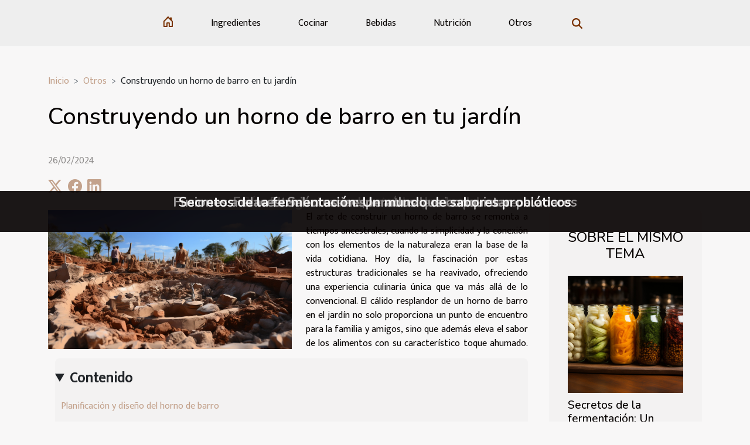

--- FILE ---
content_type: text/html; charset=UTF-8
request_url: https://www.recetaycocina.com/construyendo-un-horno-de-barro-en-tu-jardin
body_size: 5879
content:
<!DOCTYPE html>
    <html lang="es">
<head>
    <meta charset="utf-8">
    <meta name="viewport" content="width=device-width, initial-scale=1">
    <title>Construyendo un horno de barro en tu jardín  | www.recetaycocina.com</title>
<meta name="description" content="">

<meta name="robots" content="all" />
<link rel="icon" type="image/png" href="/favicon.png" />
    <link rel="stylesheet" href="/css/style2.css">
</head>
<body>
    <header>
    <div class="container-fluid d-flex justify-content-center">
        <nav class="navbar container navbar-expand-xl m-0 pt-3 pb-3">
            <div class="container-fluid">
                <button class="navbar-toggler" type="button" data-bs-toggle="collapse" data-bs-target="#navbarSupportedContent" aria-controls="navbarSupportedContent" aria-expanded="false" aria-label="Toggle navigation">
                    <svg xmlns="http://www.w3.org/2000/svg" fill="currentColor" class="bi bi-list" viewBox="0 0 16 16">
                        <path fill-rule="evenodd" d="M2.5 12a.5.5 0 0 1 .5-.5h10a.5.5 0 0 1 0 1H3a.5.5 0 0 1-.5-.5m0-4a.5.5 0 0 1 .5-.5h10a.5.5 0 0 1 0 1H3a.5.5 0 0 1-.5-.5m0-4a.5.5 0 0 1 .5-.5h10a.5.5 0 0 1 0 1H3a.5.5 0 0 1-.5-.5"></path>
                    </svg>
                </button>
                <div class="collapse navbar-collapse" id="navbarSupportedContent">
                    <ul class="navbar-nav">
                                    <li class="nav-item"><a href="/" class="nav-link"><i></i></a></li>
                                                    <li class="nav-item">
    <a href="/ingredientes" class="nav-link">Ingredientes</a>
    </li>
                                    <li class="nav-item">
    <a href="/cocinar" class="nav-link">Cocinar</a>
    </li>
                                    <li class="nav-item">
    <a href="/bebidas" class="nav-link">Bebidas</a>
    </li>
                                    <li class="nav-item">
    <a href="/nutricion" class="nav-link">Nutrición</a>
    </li>
                                    <li class="nav-item">
    <a href="/otros" class="nav-link">Otros</a>
    </li>
                            </ul>
                    <form class="d-flex" role="search" method="get" action="/search">
    <input type="search" class="form-control"  name="q" placeholder="Buscar" aria-label="Buscar"  pattern=".*\S.*" required>
    <button type="submit" class="btn">
        <svg xmlns="http://www.w3.org/2000/svg" width="18px" height="18px" fill="currentColor" viewBox="0 0 512 512">
                    <path d="M416 208c0 45.9-14.9 88.3-40 122.7L502.6 457.4c12.5 12.5 12.5 32.8 0 45.3s-32.8 12.5-45.3 0L330.7 376c-34.4 25.2-76.8 40-122.7 40C93.1 416 0 322.9 0 208S93.1 0 208 0S416 93.1 416 208zM208 352a144 144 0 1 0 0-288 144 144 0 1 0 0 288z"/>
                </svg>
    </button>
</form>
                </div>
            </div>
        </nav>
    </div>
</header>
<div class="container">
        <nav aria-label="breadcrumb"
               style="--bs-breadcrumb-divider: '&gt;';" >
            <ol class="breadcrumb">
                <li class="breadcrumb-item"><a href="/">Inicio</a></li>
                                    <li class="breadcrumb-item  active ">
                        <a href="/otros" title="Otros">Otros</a>                    </li>
                                <li class="breadcrumb-item">
                    Construyendo un horno de barro en tu jardín                </li>
            </ol>
        </nav>
    </div>
<div class="container-fluid">
    <main class="container sidebar-default mt-2">
        <div class="row">

                            <h1>
                    Construyendo un horno de barro en tu jardín                </h1>
            
            <fieldset><time datetime="2024-02-26 16:05:58">26/02/2024</time>                <ul>
                    <li><a href="https://twitter.com/share?url=https://www.recetaycocina.com/construyendo-un-horno-de-barro-en-tu-jardin&amp;text=Construyendo un horno de barro en tu jardín" rel="nofollow" target="_blank"><i class="social-twitter"></i></a></li>
                    <li><a href="https://www.facebook.com/sharer.php?u=https://www.recetaycocina.com/construyendo-un-horno-de-barro-en-tu-jardin" rel="nofollow" target="_blank"><i class="social-facebook"></i></a></li>
                    <li><a href="https://www.linkedin.com/shareArticle?url=https://www.recetaycocina.com/construyendo-un-horno-de-barro-en-tu-jardin&amp;title=Construyendo un horno de barro en tu jardín" rel="nofollow" target="_blank"><i class="social-linkedin"></i></a></li>
            </ul></fieldset>
            <div class="col-lg-9 order-1 order-lg-2 col-12 main">
                <img class="img-fluid" src="/images/construyendo-un-horno-de-barro-en-tu-jardin.jpg" alt="Construyendo un horno de barro en tu jardín">                                <article class="container main" ><details  open >
                    <summary>Contenido</summary>
        
                                    <ol>
                                        <li>
                        <a href="javascript:;" onclick="document.querySelector('#anchor_0').scrollIntoView();">Planificación y diseño del horno de barro</a>
                    </li>
                                                                                    <li>
                        <a href="javascript:;" onclick="document.querySelector('#anchor_1').scrollIntoView();">Selección de materiales y herramientas adecuadas</a>
                    </li>
                                                                                    <li>
                        <a href="javascript:;" onclick="document.querySelector('#anchor_2').scrollIntoView();">Construcción de la base y el domo</a>
                    </li>
                                                                                    <li>
                        <a href="javascript:;" onclick="document.querySelector('#anchor_3').scrollIntoView();">Técnicas de aislamiento y acabado</a>
                    </li>
                                                                                    <li>
                        <a href="javascript:;" onclick="document.querySelector('#anchor_4').scrollIntoView();">Encendido y mantenimiento del horno de barro</a>
                    </li>
                                                            </ol>
                        </details>

                    <div><p>
El arte de construir un horno de barro se remonta a tiempos ancestrales, cuando la simplicidad y la conexión con los elementos de la naturaleza eran la base de la vida cotidiana. Hoy día, la fascinación por estas estructuras tradicionales se ha reavivado, ofreciendo una experiencia culinaria única que va más allá de lo convencional. El cálido resplandor de un horno de barro en el jardín no solo proporciona un punto de encuentro para la familia y amigos, sino que además eleva el sabor de los alimentos con su característico toque ahumado. En este artículo, exploraremos paso a paso cómo construir su propio horno de barro, desvelando los secretos de esta antigua técnica que sigue maravillando en la actualidad. Prepárese para embarcarse en un viaje que mezcla la tradición y la funcionalidad, mientras aprende a crear un espacio donde la magia culinaria tomará forma. ¿Está listo para transformar su jardín en un rincón de sabores y encuentro? Siga leyendo y descubra cómo hacer realidad este sueño.
</p><h2 id="anchor_0">Planificación y diseño del horno de barro</h2>
<p>Antes de poner manos a la obra, es fundamental dedicar tiempo a la planificación y diseño del horno de barro. Esta fase incluirá determinar la ubicación óptima, el tamaño del horno y los materiales necesarios para su construcción. Abordando temas como la resistencia del suelo y la protección contra las inclemencias del tiempo, se asegurará de que el horno sea no solo funcional sino también duradero. Durante la redacción, enfóquese en la relevancia de una buena planificación y cómo esta puede influir en el éxito del proyecto. Utilice palabras clave como "construcción de horno de barro", "diseño de horno tradicional", "materiales para horno de barro", "ubicación del horno" y "dimensiones del horno". Asegúrese de incluir términos técnicos como "aislamiento térmico" y "cimentación".</p><h2 id="anchor_1">Selección de materiales y herramientas adecuadas</h2>
<p>La elección de los materiales y herramientas adecuados es un aspecto <strong>fundamental</strong> para garantizar la calidad y la eficiencia en la construcción del horno de barro. Este paso incluirá una lista detallada de los materiales como la arcilla, la arena, la paja y los ladrillos refractarios, así como de las herramientas necesarias para la mezcla y el moldeado. Es necesario informar a los lectores cómo la calidad de los materiales impacta directamente en la durabilidad y el rendimiento del horno. Los elementos como la <em>arcilla refractaria</em>, que es uno de los <strong>materiales resistentes al calor</strong>, son indispensables para asegurar la máxima eficiencia energética y una larga vida útil del horno. Además, la <em>mezcla de barro</em> debe tener las <strong>proporciones de mezcla</strong> correctas para una óptima <strong>resistencia mecánica</strong>, lo que se logra utilizando las <em>herramientas de construcción</em> precisas. No podemos subestimar la importancia de los <em>métodos de moldeado</em>, ya que un buen trabajo en esta etapa se traduce en un horno de excelente calidad.</p><h2 id="anchor_2">Construcción de la base y el domo</h2>
<p>La construcción de la base y el domo del horno son dos de los pasos más críticos en el proceso. Este apartado debe guiar al lector a través de las etapas de construcción, desde la creación de una base sólida y nivelada hasta el moldeado y secado del domo de barro. Es importante mencionar cómo estos componentes contribuyen a la distribución uniforme del calor y la eficiencia de la cocción. Las palabras clave que deben estar presentes son "base del horno de barro", "construcción del domo", "distribución del calor", "moldeado de arcilla" y "secado del barro". No olvide hacer mención de términos técnicos como "dome geodésico" y "conductividad térmica".</p><h2 id="anchor_3">Técnicas de aislamiento y acabado</h2>
<p>Un buen aislamiento es clave para mantener la temperatura dentro del horno y para un uso eficiente de la leña. Las técnicas de aislamiento para envolver el domo del horno de barro son fundamentales para su rendimiento. Utilizar materiales como el paja-arcilla o la lana de roca puede ser efectivo para conservar el calor. Una capa aislante adecuada asegura que la energía se concentre en la cocción y no se disipe innecesariamente. En cuanto al acabado exterior, además de su función protectora contra los elementos, contribuye a la estética del horno. Se pueden emplear revestimientos como estucos naturales o cal, que se integran armónicamente en el entorno del jardín y realzan la belleza del horno artesanal. La eficiencia energética y la apariencia del horno son significativamente mejoradas gracias a un correcto aislamiento y un acabado bien aplicado, lo que resulta en una pieza tanto funcional como visualmente atractiva en su espacio al aire libre.</p><h2 id="anchor_4">Encendido y mantenimiento del horno de barro</h2>
<p>El dominio adecuado en el encendido y el mantenimiento del horno de barro es fundamental para prolongar su vida útil y garantizar su funcionamiento óptimo. El <strong>primer encendido del horno</strong> debe hacerse con cautela, utilizando pequeñas cantidades de leña y aumentando gradualmente la temperatura. Esta metodología es parte del <strong>curado del horno de barro</strong>, un proceso imprescindible que se encarga de eliminar la humedad residual del material y favorece la consolidación de la estructura.</p>
<p>Este curado térmico requiere seguir cuidadosamente los pasos establecidos, manteniendo un fuego lento y constante que evite el choque térmico y prevenga la aparición de grietas. La <strong>integridad estructural</strong> del horno puede verse comprometida si el curado no se hace correctamente. Por ello, es fundamental respetar los tiempos y las temperaturas recomendadas en cada etapa.</p>
<p>En lo que respecta al <strong>mantenimiento del horno</strong>, este debe ser regular y meticuloso. La limpieza del horno es una pieza clave; eliminar las cenizas y los residuos después de cada uso protege la superficie de trabajo y contribuye a mantener un ambiente de cocción adecuado. Además, la inspección periódica para detectar y reparar pequeñas grietas o desgastes asegura la <strong>prevención de grietas</strong> mayores y conserva las propiedades térmicas del horno de barro. Con un mantenimiento apropiado, su horno será un complemento excepcional para la cocina al aire libre, aportando un sabor inigualable y una experiencia culinaria tradicional.</p><div></article>            </div>
            <aside class="col-lg-3 order-2 order-lg-2 col-12 aside-right">
                <div class="list-img-none">
                    <h2>Sobre el mismo tema</h2>                            <section>
                    <figure><a href="/secretos-de-la-fermentacion-un-mundo-de-sabores-probioticos" title="Secretos de la fermentación: Un mundo de sabores probióticos"><img class="img-fluid" src="/images/secretos-de-la-fermentacion-un-mundo-de-sabores-probioticos.jpg" alt="Secretos de la fermentación: Un mundo de sabores probióticos"></a></figure><figcaption>Secretos de la fermentación: Un mundo de sabores probióticos</figcaption>                    <div>
                                                <h3><a href="/secretos-de-la-fermentacion-un-mundo-de-sabores-probioticos" title="Secretos de la fermentación: Un mundo de sabores probióticos">Secretos de la fermentación: Un mundo de sabores probióticos</a></h3>                    </div>
                </section>
                            <section>
                    <figure><a href="/adios-azucar-hola-endulzantes-naturales" title="Adiós azúcar, hola endulzantes naturales"><img class="img-fluid" src="/images/adios-azucar-hola-endulzantes-naturales.jpeg" alt="Adiós azúcar, hola endulzantes naturales"></a></figure><figcaption>Adiós azúcar, hola endulzantes naturales</figcaption>                    <div>
                                                <h3><a href="/adios-azucar-hola-endulzantes-naturales" title="Adiós azúcar, hola endulzantes naturales">Adiós azúcar, hola endulzantes naturales</a></h3>                    </div>
                </section>
                            <section>
                    <figure><a href="/fusiones-audaces-sabores-inesperados-que-conquistan-paladares" title="Fusiones audaces: Sabores inesperados que conquistan paladares"><img class="img-fluid" src="/images/fusiones-audaces-sabores-inesperados-que-conquistan-paladares.jpg" alt="Fusiones audaces: Sabores inesperados que conquistan paladares"></a></figure><figcaption>Fusiones audaces: Sabores inesperados que conquistan paladares</figcaption>                    <div>
                                                <h3><a href="/fusiones-audaces-sabores-inesperados-que-conquistan-paladares" title="Fusiones audaces: Sabores inesperados que conquistan paladares">Fusiones audaces: Sabores inesperados que conquistan paladares</a></h3>                    </div>
                </section>
                            <section>
                    <figure><a href="/comer-bien-tambien-es-nutrirse-como-lograrlo" title="Comer bien también es nutrirse: cómo lograrlo"><img class="img-fluid" src="/images/comer-bien-tambien-es-nutrirse-como-lograrlo.jpeg" alt="Comer bien también es nutrirse: cómo lograrlo"></a></figure><figcaption>Comer bien también es nutrirse: cómo lograrlo</figcaption>                    <div>
                                                <h3><a href="/comer-bien-tambien-es-nutrirse-como-lograrlo" title="Comer bien también es nutrirse: cómo lograrlo">Comer bien también es nutrirse: cómo lograrlo</a></h3>                    </div>
                </section>
                            <section>
                    <figure><a href="/agua-infusionada-hidratacion-con-sabor" title="Agua infusionada, hidratación con sabor"><img class="img-fluid" src="/images/agua-infusionada-hidratacion-con-sabor.jpg" alt="Agua infusionada, hidratación con sabor"></a></figure><figcaption>Agua infusionada, hidratación con sabor</figcaption>                    <div>
                                                <h3><a href="/agua-infusionada-hidratacion-con-sabor" title="Agua infusionada, hidratación con sabor">Agua infusionada, hidratación con sabor</a></h3>                    </div>
                </section>
                            <section>
                    <figure><a href="/elaborando-cerveza-artesanal-un-hobby-delicioso" title="Elaborando cerveza artesanal: un hobby delicioso"><img class="img-fluid" src="/images/elaborando-cerveza-artesanal-un-hobby-delicioso.jpg" alt="Elaborando cerveza artesanal: un hobby delicioso"></a></figure><figcaption>Elaborando cerveza artesanal: un hobby delicioso</figcaption>                    <div>
                                                <h3><a href="/elaborando-cerveza-artesanal-un-hobby-delicioso" title="Elaborando cerveza artesanal: un hobby delicioso">Elaborando cerveza artesanal: un hobby delicioso</a></h3>                    </div>
                </section>
                                    </div>
            </aside>
        </div>
        <section class="big-list">
        <div class="container">
            <h2>Artículos similares</h2>            <div class="row">
                                    <div class="col-12 col-lg-3 col-md-6 mb-4">
                        <figure><a href="/como-organizar-una-cata-de-quesos-en-casa" title="Cómo organizar una cata de quesos en casa"><img class="img-fluid" src="/images/como-organizar-una-cata-de-quesos-en-casa.jpg" alt="Cómo organizar una cata de quesos en casa"></a></figure><figcaption>Cómo organizar una cata de quesos en casa</figcaption>                        <div>

                            <h3><a href="/como-organizar-una-cata-de-quesos-en-casa" title="Cómo organizar una cata de quesos en casa">Cómo organizar una cata de quesos en casa</a></h3>

                            
                            <time datetime="2024-02-26 16:05:57">26/02/2024</time>                            <div>
Explorar el mundo de los quesos es sumergirse en una experiencia sensorial rica y diversa, donde cada...</div>                                                    </div>
                    </div>
                                    <div class="col-12 col-lg-3 col-md-6 mb-4">
                        <figure><a href="/el-dulce-arte-del-azucar-de-abedul" title="El dulce arte del azúcar de abedul"><img class="img-fluid" src="/images/el-dulce-arte-del-azucar-de-abedul.jpg" alt="El dulce arte del azúcar de abedul"></a></figure><figcaption>El dulce arte del azúcar de abedul</figcaption>                        <div>

                            <h3><a href="/el-dulce-arte-del-azucar-de-abedul" title="El dulce arte del azúcar de abedul">El dulce arte del azúcar de abedul</a></h3>

                            
                            <time datetime="2023-11-11 02:25:23">11/11/2023</time>                            <div>
Descubra el encantador mundo del azúcar de abedul, un edulcorante natural que está ganando popularidad por...</div>                                                    </div>
                    </div>
                                    <div class="col-12 col-lg-3 col-md-6 mb-4">
                        <figure><a href="/fermentacion-casera-una-tendencia-que-crece" title="Fermentación casera, una tendencia que crece"><img class="img-fluid" src="/images/fermentacion-casera-una-tendencia-que-crece.jpg" alt="Fermentación casera, una tendencia que crece"></a></figure><figcaption>Fermentación casera, una tendencia que crece</figcaption>                        <div>

                            <h3><a href="/fermentacion-casera-una-tendencia-que-crece" title="Fermentación casera, una tendencia que crece">Fermentación casera, una tendencia que crece</a></h3>

                            
                            <time datetime="2023-11-11 02:25:23">11/11/2023</time>                            <div>
En un mundo donde la autenticidad y lo artesanal cobran valor día tras día, la fermentación casera emerge...</div>                                                    </div>
                    </div>
                                    <div class="col-12 col-lg-3 col-md-6 mb-4">
                        <figure><a href="/fusiones-audaces-sabores-inesperados-que-conquistan-paladares" title="Fusiones audaces: Sabores inesperados que conquistan paladares"><img class="img-fluid" src="/images/fusiones-audaces-sabores-inesperados-que-conquistan-paladares.jpg" alt="Fusiones audaces: Sabores inesperados que conquistan paladares"></a></figure><figcaption>Fusiones audaces: Sabores inesperados que conquistan paladares</figcaption>                        <div>

                            <h3><a href="/fusiones-audaces-sabores-inesperados-que-conquistan-paladares" title="Fusiones audaces: Sabores inesperados que conquistan paladares">Fusiones audaces: Sabores inesperados que conquistan paladares</a></h3>

                            
                            <time datetime="2023-11-11 02:25:23">11/11/2023</time>                            <div>
La exploración culinaria no conoce límites cuando se trata de combinar ingredientes que, a primera vista,...</div>                                                    </div>
                    </div>
                                    <div class="col-12 col-lg-3 col-md-6 mb-4">
                        <figure><a href="/secretos-de-la-fermentacion-un-mundo-de-sabores-probioticos" title="Secretos de la fermentación: Un mundo de sabores probióticos"><img class="img-fluid" src="/images/secretos-de-la-fermentacion-un-mundo-de-sabores-probioticos.jpg" alt="Secretos de la fermentación: Un mundo de sabores probióticos"></a></figure><figcaption>Secretos de la fermentación: Un mundo de sabores probióticos</figcaption>                        <div>

                            <h3><a href="/secretos-de-la-fermentacion-un-mundo-de-sabores-probioticos" title="Secretos de la fermentación: Un mundo de sabores probióticos">Secretos de la fermentación: Un mundo de sabores probióticos</a></h3>

                            
                            <time datetime="2023-11-11 02:25:23">11/11/2023</time>                            <div>
Adéntrate en el ancestral arte de la fermentación, un proceso milenario que transforma los alimentos y...</div>                                                    </div>
                    </div>
                            </div>
        </div>
    </section>
                        </main>
</div>
<footer>
    <div class="container-fluid">
        <div class="container">
            <div class="row">
                <div class="col-12 col-lg-4">
                    <div class="row">
                        <section>
            <div>
                <h3><a href="/ingredientes" title="Ingredientes">Ingredientes</a></h3>                            </div>
        </section>
            <section>
            <div>
                <h3><a href="/cocinar" title="Cocinar">Cocinar</a></h3>                            </div>
        </section>
            <section>
            <div>
                <h3><a href="/bebidas" title="Bebidas">Bebidas</a></h3>                            </div>
        </section>
            <section>
            <div>
                <h3><a href="/nutricion" title="Nutrición">Nutrición</a></h3>                            </div>
        </section>
            <section>
            <div>
                <h3><a href="/otros" title="Otros">Otros</a></h3>                            </div>
        </section>
                            </div>
                                    </div>
                <div class="col-12 col-lg-4">
                    <form class="d-flex" role="search" method="get" action="/search">
    <input type="search" class="form-control"  name="q" placeholder="Buscar" aria-label="Buscar"  pattern=".*\S.*" required>
    <button type="submit" class="btn">
        <svg xmlns="http://www.w3.org/2000/svg" width="18px" height="18px" fill="currentColor" viewBox="0 0 512 512">
                    <path d="M416 208c0 45.9-14.9 88.3-40 122.7L502.6 457.4c12.5 12.5 12.5 32.8 0 45.3s-32.8 12.5-45.3 0L330.7 376c-34.4 25.2-76.8 40-122.7 40C93.1 416 0 322.9 0 208S93.1 0 208 0S416 93.1 416 208zM208 352a144 144 0 1 0 0-288 144 144 0 1 0 0 288z"/>
                </svg>
    </button>
</form>
                </div>
            </div>
        </div>
    </div>
    <div class="container-fluid">
        <div class="row">
            www.recetaycocina.com
   
    </div>
    </div>
</footer>

    <script src="https://cdn.jsdelivr.net/npm/bootstrap@5.0.2/dist/js/bootstrap.bundle.min.js" integrity="sha384-MrcW6ZMFYlzcLA8Nl+NtUVF0sA7MsXsP1UyJoMp4YLEuNSfAP+JcXn/tWtIaxVXM" crossorigin="anonymous"></script>
    </body>
</html>
